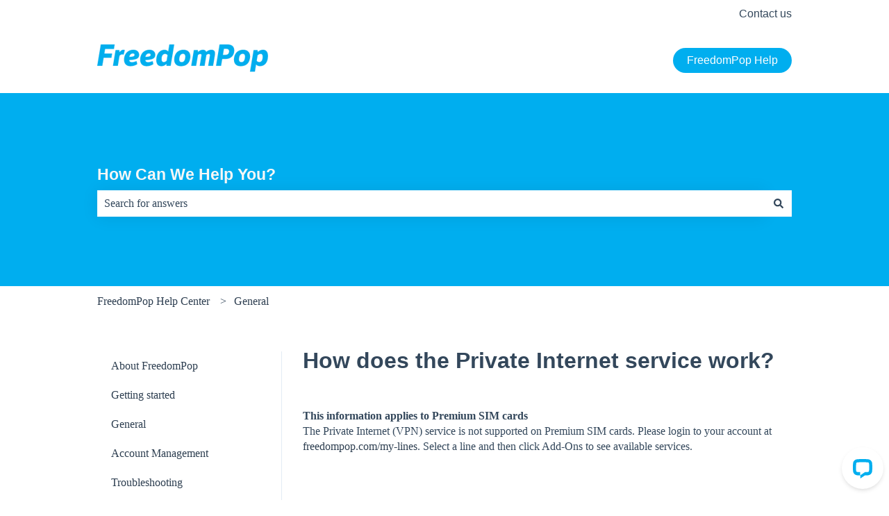

--- FILE ---
content_type: application/javascript; charset=UTF-8
request_url: https://api.livechatinc.com/v3.6/customer/action/get_dynamic_configuration?x-region=us-south1&license_id=11350292&client_id=c5e4f61e1a6c3b1521b541bc5c5a2ac5&url=https%3A%2F%2Fhelp.freedompop.com%2Fhow-does-the-private-internet-service-work-&channel_type=code&jsonp=__7q64jtrou05
body_size: 258
content:
__7q64jtrou05({"organization_id":"63d501b2-39ec-40e4-833e-61683c577d37","livechat_active":true,"livechat":{"group_id":3,"client_limit_exceeded":false,"domain_allowed":true,"online_group_ids":[0,3,6,11],"config_version":"2559.0.3.1977.299.751.126.7.6.99.5.30.1","localization_version":"4940c52ca0caf914a8b155bf4411bbe5_c9e8bd4af51253160e02bd4bc4733e72","language":"en"},"default_widget":"livechat"});

--- FILE ---
content_type: application/javascript; charset=UTF-8
request_url: https://api.livechatinc.com/v3.6/customer/action/get_configuration?organization_id=63d501b2-39ec-40e4-833e-61683c577d37&version=2559.0.3.1977.299.751.126.7.6.99.5.30.1&x-region=us-south1&group_id=3&jsonp=__lc_static_config
body_size: 2282
content:
__lc_static_config({"buttons":[],"prechat_form":{"id":"16923677423820583","fields":[{"id":"169236774238203779","type":"header","label":"Thank you for using live chat! Information you submit through chat is subject to our [Privacy Policy](https://www.freedompop.com/privacy) and [Terms of Use](https://www.freedompop.com/terms_and_conditions) and will be processed by our chat platform service provider. Please do not enter sensitive information. Chat transcripts may be kept for future reference."},{"id":"16923677423820691","type":"group_chooser","label":"Choose your Language","required":true,"options":[{"id":"0","group_id":3,"label":"English"},{"id":"1","group_id":9,"label":"Spanish"}]},{"id":"169236774238203940","type":"name","label":"Email","required":true},{"id":"169236774238205767","type":"question","label":"FreedomPop Phone Number:","required":false}]},"integrations":{"analytics":{}},"allowed_domains":["100.21.165.207","107.21.103.11","34.223.155.49","35.167.110.129","35.82.8.207","35.86.151.22","42.213.112.50","44.225.223.190","44.240.140.185","50.112.213.42","52.24.245.181","52.32.84.12","52.33.96.173","52.40.116.83","52.42.185.119","52.43.151.76","52.88.169.31","52.89.68.235","54.148.210.24","54.200.184.196","54.200.211.174","54.218.142.141","54.71.9.166","acachampionship.my","acachampionship.sg","acestar.my","acestar.sg","admin-local.fahorro.com","admin.local-ubercel.com","ads.authoritynutrition.com","alpha.unrealmobile.com","aot-staging.freedompop.com","api.us-east-1.aiv-delivery.net","apps.enelx.com","async.freedompop.com","beta.unrealmobile.com","bigshotsgetshots.com","chedraui.local.com","chedrauimovil.local.com","corp-alb-1661404408.us-west-2.elb.amazonaws.com","cp.b2cengage.com","creativecc.pro","davpav.ddns.net","dev.unrealmobile.com","dev1.freedompop.com","diabetesmine.org","direct.lc.chat","ec2-44-240-140-185.us-west-2.compute.amazonaws.com","ec2-52-24-245-181.us-west-2.compute.amazonaws.com","ec2-52-32-84-12.us-west-2.compute.amazonaws.com","ec2-52-89-68-235.us-west-2.compute.amazonaws.com","ec2-54-69-53-196.us-west-2.compute.amazonaws.com","ffdocproxy.prod.factset.com","fpop-test-ntwww-e1b-01.freedompop.com","freedompop-com.translate.goog","freedompop.com","greatist-inc.com","greatist.org","healthlhine.com","help.freedompop.com","help.unrealmobile.com","home.freedompop.com","https://www.unrealmobile.com/activate","local-ubercel.com","localhost","m.freedompop.com","mail.freedompop.com","ott.unrealmobile.com","outplayhq.co","outplayhq.com","premium.freedompop.com","production-hcp-2049679134.us-west-2.elb.amazonaws.com","support.freedompop.com","t.freedompop.com","techcareasia.com","test1.freedompop.com","test1.unrealmobile.com","test2.unrealmobile.com","test4.freedompop.com","test4.unrealmobile.com","test7.unrealmobile.com","test8.fp.com","translate.baiducontent.com","translated.turbopages.org","unreal-1229228141.us-west-2.elb.amazonaws.com","unreal.esw.me","us.freedompop.com","www-dev.freedompop.com","www-freedompop-com.translate.goog","www-unrealmobile-com.translate.goog","www.acestar.my","www.acestar.sg","www.excelbit.com","www.freedompop.com","www.home.freedompop.com","www.mystarcare.com","www.outplayhq.com","www.unrealmobile.com"],"properties":{"group":{"bb9e5b2f1ab480e4a715977b7b1b4279":{"homescreen_enabled":true,"privacy_policy.enabled":false,"privacy_policy.text":""},"c5e4f61e1a6c3b1521b541bc5c5a2ac5":{"logo_path":"cdn.livechat-files.com/api/file/lc/main/default/logo/sz2tt7jpJ6VJwBo.png","new_theme.agent_message_color_background":"#ffffff","new_theme.agent_message_color_text":"#424d57","new_theme.agentbar_background_color":"#ffffff","new_theme.agentbar_text":"#424d57","new_theme.background_color":"#e9eef4","new_theme.cta_color":"#00AEEF","new_theme.custom_json":"","new_theme.minimized_color_background":"#ffffff","new_theme.minimized_color_icon":"#00AEEF","new_theme.minimized_color_text":"#000000","new_theme.name":"smooth","new_theme.system_message_color":"#424d57","new_theme.titlebar_background_color":"#00AEEF","new_theme.titlebar_text":"#FFFFFF","new_theme.variant":"light","new_theme.visitor_message_color_background":"#00AEEF","new_theme.visitor_message_color_text":"#ffffff"},"core":{"chat_page_title":"Chat now! | United Telecom LLC DBA FreedomPop Customer Support"},"feade1d6c3f17748ae4c8d917a1e1068":{"forwardTicketFormToHelpdesk":false}},"license":{"bb9e5b2f1ab480e4a715977b7b1b4279":{"add_to_website_enabled":true,"detached_mode_enabled":true,"utm_params_enabled":true},"core":{"attachments.enable_for_visitors":"1","chat_between_groups":"1","continuous_chat_widget_enabled":"0","customer_history_enabled":"0","default_widget":"livechat","non_profit":"0"},"f14e86a88bd213b7b3717c9f76e5e823":{"onboarded":false},"feade1d6c3f17748ae4c8d917a1e1068":{"hdLicenseID":1817593265}}},"__priv":{"group":{"chat_boosters":"","chat_page_title":"","chat_window.custom_mobile_settings":"0","chat_window.disable_minimized":"0","chat_window.disable_sounds":"0","chat_window.display_avatar":"0","chat_window.display_logo":"1","chat_window.display_transcript_button":"1","chat_window.hide_on_init":"0","chat_window.hide_on_mobile":"0","chat_window.hide_trademark":"0","chat_window.logo_path":"cdn.livechat-files.com/api/file/lc/main/default/logo/sz2tt7jpJ6VJwBo.png","chat_window.mobile_disable_minimized":"0","chat_window.mobile_hide_on_init":"0","chat_window.mobile_minimized_theme":"circle","chat_window.mobile_offset_x":"0","chat_window.mobile_offset_y":"0","chat_window.mobile_screen_position":"right","chat_window.new_theme.agent_message_color_background":"#ffffff","chat_window.new_theme.agent_message_color_text":"#424d57","chat_window.new_theme.agentbar_background_color":"#ffffff","chat_window.new_theme.agentbar_text":"#424d57","chat_window.new_theme.background_color":"#e9eef4","chat_window.new_theme.cta_color":"#00AEEF","chat_window.new_theme.custom_json":"","chat_window.new_theme.minimized_color_background":"#ffffff","chat_window.new_theme.minimized_color_icon":"#00AEEF","chat_window.new_theme.minimized_color_text":"#000000","chat_window.new_theme.name":"smooth","chat_window.new_theme.system_message_color":"#424d57","chat_window.new_theme.titlebar_background_color":"#00AEEF","chat_window.new_theme.titlebar_text":"#FFFFFF","chat_window.new_theme.variant":"light","chat_window.new_theme.visitor_message_color_background":"#00AEEF","chat_window.new_theme.visitor_message_color_text":"#ffffff","chat_window.offset_x":"0","chat_window.offset_y":"0","chat_window.screen_position":"right","chat_window.theme.minimized":"circle","embedded_chat.display_eye_catcher":"0","embedded_chat.eye_grabber.path":"cdn.livechat-files.com/api/file/lc/main/default/eyeCatchers/new108.gif","embedded_chat.eye_grabber.x":"50","embedded_chat.eye_grabber.y":"60","embedded_chat.hide_when_offline":"1","facebook_url":"","homescreen_enabled":"1","language":"en","links_unfurling":"1","plusone_url":"","pre_chat_survey_after_greeting":"1","privacy_policy.enabled":"0","privacy_policy.text":"","rate_me.enabled":"1","tickets_enabled":"0","twitter_url":""},"license":{"attachments.enable_for_visitors":"1","chat_between_groups":"1","continuous_chat_widget_enabled":"0","customer_history_enabled":"0","default_widget":"livechat","helpdesk.inbound_forwarding":"0","lc_version":"3","mask_credit_cards":"1","non_profit":"0","offline_form_expired_enabled":"0","product":"livechat","widget_version":"3"},"disable_native_tickets":true}});